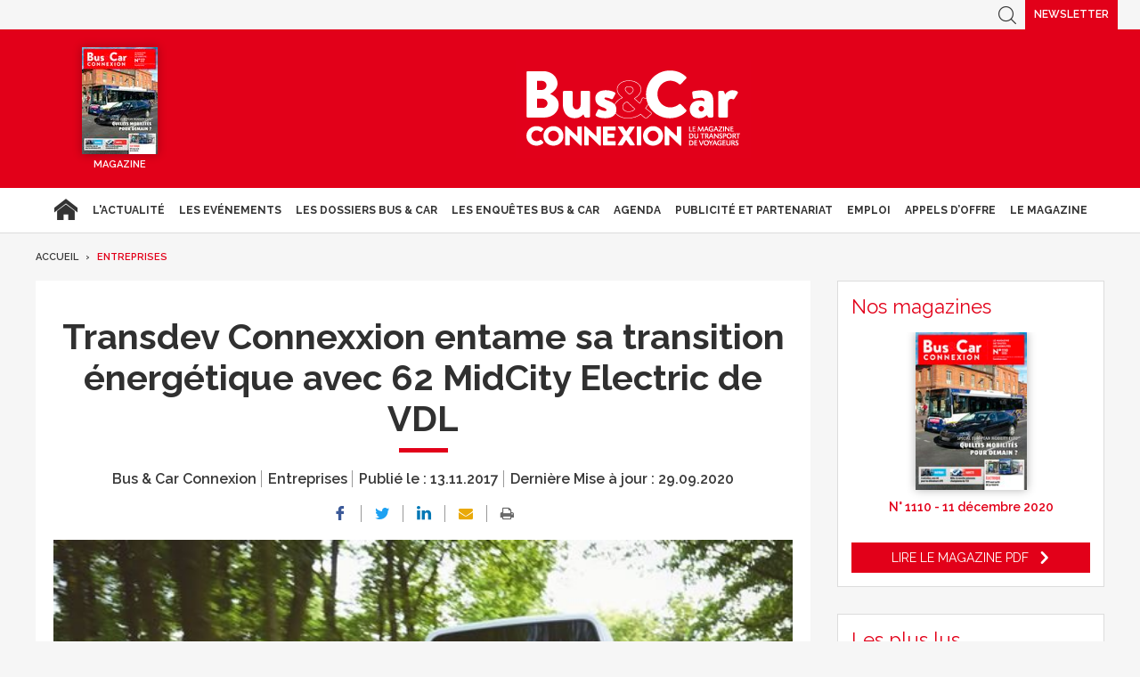

--- FILE ---
content_type: text/html; charset=UTF-8
request_url: https://www.busetcar.com/entreprises/transdev-connexxion-entame-sa-transition-energetique-avec-62-midcity-electric-de-vdl-623642.php
body_size: 14991
content:
<!DOCTYPE html>
<html lang="fr" class="has-navbar-fixed-top">
<head>
<script>
window.dataLayer = window.dataLayer || [];
dataLayer.push({
 'login_status':'logged_in',
'content_group':'Article',			
'content_group2':'Entreprises','content_type': 'free',
'publication_date':'13/11/2017','author': 'La rédaction','display_ads':"false" ,
'media':'Bus & Car Connexion'  });
</script>
    <!-- Google Tag Manager -->
  <script>
    (function(w,d,s,l,i){w[l]=w[l]||[];w[l].push({'gtm.start':
    new Date().getTime(),event:'gtm.js'});var f=d.getElementsByTagName(s)[0],
    j=d.createElement(s),dl=l!='dataLayer'?'&l='+l:'';j.async=true;j.src=
    'https://www.googletagmanager.com/gtm.js?id='+i+dl;f.parentNode.insertBefore(j,f);
    })(window,document,'script','dataLayer','GTM-FC5ZV43');
  </script>
<!-- End Google Tag Manager -->
    <!-- COL -->

<!-- BL BC - Htmlheader de type imm -->
<!-- BL in -->

<!-- Global site tag (gtag.js) - Google Analytics -->
<script async src="https://www.googletagmanager.com/gtag/js?id=G-VT5DMN4CRT"></script>
<script>
  window.dataLayer = window.dataLayer || [];
  function gtag(){dataLayer.push(arguments);}
  gtag('js', new Date());

  gtag('config', 'G-VT5DMN4CRT');
</script>

<meta charset="utf-8"/>
<title>Transdev Connexxion entame sa transition énergétique avec 62 MidCity Electric de VDL - Bus &amp; Car</title>

<meta name="description" content="" />
<meta name="viewport" content="width=device-width, initial-scale=1, maximum-scale=1.0, shrink-to-fit=no, user-scalable=0" />


<link type="image/x-icon" rel="icon" href="/favicon.ico" />

    <meta name="twitter:description"
          content=""/>
    <meta name="twitter:title" content="Transdev Connexxion entame sa transition énergétique avec 62 MidCity Electric de VDL"/>
    <meta name="twitter:card" content="summary_large_image"/>

    <meta property="og:title" content="Transdev Connexxion entame sa transition énergétique avec 62 MidCity Electric de VDL"/>
    <meta property="og:description"
          content=""/>
            <meta property="og:image" content="https://ibp.info6tm.fr/api/v1/files/5f7375c73e45460ecf168f87/methodes/cover_mag/image.jpg"/>
        <meta property="og:image:type" content="image/jpeg"/>
        <meta property="og:locale" content="fr_FR">
    <meta property="og:url" content="http://www.busetcar.com/entreprises/transdev-connexxion-entame-sa-transition-energetique-avec-62-midcity-electric-de-vdl-623642.php/?latest">
	<link rel="canonical" href="/entreprises/transdev-connexxion-entame-sa-transition-energetique-avec-62-midcity-electric-de-vdl-623642.php" />


<link type="text/css" rel="stylesheet" href="/css/bc.min.css" />

<link type="text/css" rel="stylesheet" href="/css/print2020.min.css" media="print" />

<script type="text/javascript" src="/js/jquery-3.0.0.min.js"></script>
<script type="text/javascript" src="/js/scripts2020.min.js"></script>
<script type="text/javascript" src="/js/site.min.js"></script>
<script type="text/javascript" src="/js/sso2020.min.js"></script>

<!-- <script type="text/javascript" src="/js/jQuery.print.min.js"></script> -->

<link type="text/css" rel="stylesheet" href="/css/slippry.min.css" media="screen" />
<script type="text/javascript" src="/js/slippry.min.js"></script>

<script type="text/javascript">
    var LPF_SITE = 'bc0f';
    var LPF_PATH_CODE = 'undefined';
</script>

<script type="text/javascript">
    sas_tmstp = Math.round(Math.random() * 10000000000);
    sas_masterflag = 1;

    function SmartAdServer(sas_pageid, sas_formatid, sas_target) {
        if (sas_masterflag == 1) {
            sas_masterflag = 0;
            sas_master = 'M';
        } else {
            sas_master = 'S';
        }
        document.write('<scr' + 'ipt src="https://www.smartadserver.com/call/pubj/' + sas_pageid + '/' + sas_formatid + '/' + sas_master + '/' + sas_tmstp + '/' + escape(sas_target) + '?"></scr' + 'ipt>');
    }
</script>

	
<script src="//ced.sascdn.com/tag/106/smart.js" type="text/javascript"></script>
<script type="text/javascript">
  var syncjs = 1
  // Ads manager to use async tagging
  sas.setup({
    domain: "https://adapi.smartadserver.com",
    networkid: 106,
    async: syncjs
  });
</script>


    <script src="//assets.adobedtm.com/00b04938854733eea4b22b8bb187513ab8504c1b/satelliteLib-00a50b5bfbeef38b6ec319d116c0548adcc28051.js"></script>

<!-- Les metas OG pour Facebook -->
    <meta property="og:title" content="Transdev Connexxion entame sa transition énergétique avec 62 MidCity Electric de VDL"/>
    <meta property="og:description" content=""/>
    <meta property="og:type" content="article"/>
                         <meta property="og:image" content="https://ibp.info6tm.fr/api/v1/files/5f7375c73e45460ecf168f87/methodes/article_small_portrait/image.jpg"/>
                <link rel="canonical" href="https://www.busetcar.com/entreprises/transdev-connexxion-entame-sa-transition-energetique-avec-62-midcity-electric-de-vdl-623642.php" />

<meta name="robots" content="max-snippet:-1">
<meta name="robots" content="max-video-preview:-1">
<meta name="robots" content="max-image-preview:standard">

<!-- /BL -->

</head>
<body class="  bc ">



    <script>
        var LUP_datalayer = {
            profile: {},
            nav: {}
        };
    </script>

            <!-- CE FICHIER GÈRE UNIQUEMENT LA PARTIE NAV ET ARTICLE -->

<!-- Pour une meilleure lisibilité du code je mets la récupération d'Ariane ici. -->
        
                            
<script>
    var ariane = JSON.parse('\u007B\u0022bc\u003Abc0f\u003Aentreprises\u0022\u003A\u0022Entreprises\u0022\u007D');
</script>


<!-- On gère ici la "recherche" -->

<script>

    /**
     * Les associations code site => libellé.
     */
    var LPF_PATH_CODE_LIBELLE = {
        BCTG: 'Bus&Car',
        THEB: 'TourHebdo',
        ICO: 'Icotour',
        RCP: 'Guide des Réceptifs',
        ASH: 'Actualités Sociales Hebdomadaires',
        ATL: 'Actu Transport Logistique'
    };

    var LPF_SITE_PREFIX = '';
    if (LPF_PATH_CODE_LIBELLE.hasOwnProperty(LPF_PATH_CODE)) {
        if (LPF_PATH_CODE === 'BCTG' || LPF_PATH_CODE === 'THEB' || LPF_PATH_CODE === 'ICO' || LPF_PATH_CODE == 'RCP') {
            LPF_SITE_PREFIX = 'th';
        } else if (LPF_PATH_CODE === 'ASH') {
            LPF_SITE_PREFIX = 'ash';
        } else if (LPF_PATH_CODE === 'ATL') {
            LPF_SITE_PREFIX = 'atl';
        }
    }

    /**
     *
     * TODO :
     * A adapter pour les autres sites :
     * pageName (return th & tmp.slice(0, ==>3<==) (car tr:theb0f:tourh)
     * buildAriane (path en dur)
     * namespace => ajouter les différents sites (cas particulier pour TH normalement si faut faire B&C, icotour & GDR)
     */

    /**
     * Tous ce qui est dans "nav"
     *
     * Retourne le nom de la page sous le format
     * site:[reste du path => sans la famille & sans le code site de Pulse]
     * @param path
     * @returns string
     */
    function pageName(path) {
        var slice = 2;
        if (LPF_SITE_PREFIX === 'th') {
            slice = 3;
        }
        var tmp = path.split(':');
        tmp.splice(0, slice);
        return LPF_SITE_PREFIX + ':' + tmp.join(':');
    }

    /**
     * Renvoie le type de la page (homepage, section ou article)
     * @param type
     * @param path
     * @returns string
     */
    function pageType(type, path) {
        if (type === 'H') {
            if (path.indexOf('homepage') === -1) {
                return 'section';
            }
            return 'homepage';
        } else if (type === 'E') {
            return 'article';
        } else if (type === 'C') {
            return 'section';
        }
    }

    /**
     * A partir du fil d'ariane crée les différentes propriétes pour le "nav".
     * @param ariane
     * @returns object
     */
    function buildAriane(ariane) {
        var level = [];
        for (var path in ariane) {
            level.push(pageName(path));
        }
        var res = {};
        for (var i = 0; i < level.length; i++) {
            res['level' + (i + 2)] = level[i];
        }
        return res;
    }

    /**
     * Renvoie le site correspondant.
     * Utilise la variable global LPF_PATH_CODE
     * @returns string
     */
    function nameSpace() {
        if (LPF_PATH_CODE_LIBELLE.hasOwnProperty(LPF_PATH_CODE)) {
            return LPF_PATH_CODE_LIBELLE[LPF_PATH_CODE];
        }
        return '';
    }

    /**
     * Retourne le prePageName c'est à dire le pageName sans le string avec les premiers ":".
     * @param path
     */
    function prePageName(path, pageType) {
        var tmp = pageName(path).split(':');
        if (LPF_SITE_PREFIX === 'th') tmp.splice(0, 1);
        if (path.indexOf('homepage') === -1) tmp.splice(1, 0, pageType);
        return tmp.join(':');
    }

    /**
     * Renvoie la string correspondant selon qu'on soit sur mobile ou tablette.
     */
    function responsive() {
        if (navigator.userAgent.match(/(android|iphone|blackberry|symbian|symbianos|symbos|netfront|model-orange|javaplatform|iemobile|windows phone|samsung|htc|opera mobile|opera mobi|opera mini|presto|huawei|blazer|bolt|doris|fennec|gobrowser|iris|maemo browser|mib|cldc|minimo|semc-browser|skyfire|teashark|teleca|uzard|uzardweb|meego|nokia|bb10|playbook)/gi)) {
            return 'responsive:mobile';
        } else {
            return 'responsive:desktop';
        }
    }

    /**
     * Renvoie les dimensions de l'écran.
     * @returns object
     */
    function getWindowSize() {
        return {
            width: window.screen.width,
            height: window.screen.height
        }
    }

    /**
     * Tous ce qui est dans article.
     * Renvoie la date de publication de l'article au format D/M/Y
     */
    function articleDatePublication(date) {
        var tmp = date.split(' ');
        tmp = tmp[0].split('-');
        return tmp[2] + '/' + tmp[1] + '/' + tmp[0];
    }

    /**
     * Renvoie le nom du serveur sans le "wwww-".
     */
    function getServer() {
        var server = window.location.hostname;
        if (server.indexOf('www-') !== -1) {
            server = server.replace('www-', '');
        }
        return server;
    }

    /**
     * Génère la dernière partie pour les pageName & les prePageName & hier1
     */
    function getArticleForPageName(article) {
        if (article) {
            var url_split = article.url.split('/');
            return ':' + url_split[url_split.length - 1].substr(0, url_split[url_split.length - 1].lastIndexOf('-'));
        } else {
            return '';
        }
    }

    var engine = JSON.parse('\u007B\u0022url\u0022\u003A\u0022\\\/entreprises\\\/transdev\u002Dconnexxion\u002Dentame\u002Dsa\u002Dtransition\u002Denergetique\u002Davec\u002D62\u002Dmidcity\u002Delectric\u002Dde\u002Dvdl\u002D623642.php\u0022,\u0022type\u0022\u003A\u0022E\u0022,\u0022pinfo\u0022\u003A\u005B\u005D,\u0022pinfo2\u0022\u003Anull,\u0022http_code\u0022\u003A200,\u0022user_acces\u0022\u003Atrue,\u0022user_auth\u0022\u003Afalse,\u0022user_permissions\u0022\u003Afalse,\u0022body_page\u0022\u003A\u0022body_article_2col\u0022,\u0022colonnes\u0022\u003A\u005B\u0022Artventre\u0022,\u0022Rubdroite\u0022\u005D\u007D');
    var hierarchie = JSON.parse('\u007B\u0022id_hierarchie\u0022\u003A117376,\u0022titre\u0022\u003A\u0022Entreprises\u0022,\u0022uri\u0022\u003A\u0022\\\/entreprises\\\/\u0022,\u0022type\u0022\u003A\u0022PAG\u003A\u0022,\u0022niveau\u0022\u003A1,\u0022ordre\u0022\u003A0,\u0022visibilite\u0022\u003A1,\u0022meta\u0022\u003A\u007B\u0022code_magazine\u0022\u003A\u0022\u0022,\u0022code_pub\u0022\u003A\u002232113\\\/221019\u0022,\u0022description_article\u0022\u003A\u0022\u0023\u007Belement.chapeau\u007D\u0022,\u0022description_rubrique\u0022\u003A\u0022Bus\u0020\u0026\u0020Car\u0020Transport\u0020de\u0020Voyageurs,\u0020le\u0020portail\u0020des\u0020professionnels\u0020du\u0020Transport\u0020de\u0020Voyageurs\u0020\u003A\u0020actualit\\u00e9s\u0020du\u0020transport\u0020de\u0020voyageurs,\u0020offres\u0020d\u0027emploi,\u0020guide\u0020Icotour,\u0020toutes\u0020les\u0020informations\u0020pour\u0020les\u0020professionnels\u0020du\u0020transport\u0022,\u0022titre_article\u0022\u003A\u0022\u0023\u007Belement.titre\u007D\u0020\u002D\u0020Bus\u0020\u0026\u0020Car\u0022,\u0022titre_rubrique\u0022\u003A\u0022Bus\u0020\u0026\u0020Car\u0020\u002D\u0020Transport\u0020de\u0020Voyageurs\u0022,\u0022insertion\u0022\u003A\u0022\u0022,\u0022email\u0022\u003Anull,\u0022id_3R\u0022\u003Anull,\u0022reaction\u0022\u003Anull,\u0022cover\u0022\u003Anull,\u0022date_issue\u0022\u003Anull,\u0022ranking_mode_enabled\u0022\u003Anull,\u0022ranking_mode_polling_interval\u0022\u003A30000,\u0022lien_calameo\u0022\u003Anull\u007D,\u0022redirections\u0022\u003A\u005B\u005D,\u0022created_at\u0022\u003A\u007B\u0022date\u0022\u003A\u00222020\u002D09\u002D29\u002009\u003A13\u003A33.000000\u0022,\u0022timezone_type\u0022\u003A1,\u0022timezone\u0022\u003A\u0022\u002B00\u003A00\u0022\u007D,\u0022updated_at\u0022\u003A\u007B\u0022date\u0022\u003A\u00222025\u002D07\u002D08\u002012\u003A45\u003A02.000000\u0022,\u0022timezone_type\u0022\u003A1,\u0022timezone\u0022\u003A\u0022\u002B00\u003A00\u0022\u007D,\u0022date_front_last_sync\u0022\u003A\u007B\u0022date\u0022\u003A\u00222025\u002D07\u002D08\u002014\u003A27\u003A17.000000\u0022,\u0022timezone_type\u0022\u003A1,\u0022timezone\u0022\u003A\u0022\u002B00\u003A00\u0022\u007D,\u0022publiable\u0022\u003Atrue,\u0022associable\u0022\u003Atrue,\u0022rss\u0022\u003A1,\u0022body_rub\u0022\u003A\u0022body_rubrique_2col\u0022,\u0022colonnes_rub\u0022\u003A\u0022Rubventre,Rubdroite\u0022,\u0022body_art\u0022\u003A\u0022body_article_2col\u0022,\u0022colonnes_art\u0022\u003A\u0022Artventre,Rubdroite\u0022,\u0022request_type\u0022\u003A\u0022tricustom\u003Fpath\u003D\u0023\u007Bpath\u007D\u0026champ\u003Ddate_creation\u0026ordre\u003D\u002D1\u007Cpager\u003Fpgsize\u003D27\u0026pg\u003D\u0023\u007Bpg\u007D\u0022,\u0022date_front_first_sync\u0022\u003A\u007B\u0022date\u0022\u003A\u00222020\u002D09\u002D29\u002009\u003A13\u003A33.000000\u0022,\u0022timezone_type\u0022\u003A1,\u0022timezone\u0022\u003A\u0022\u002B00\u003A00\u0022\u007D,\u0022famille\u0022\u003A\u0022bc\u0022,\u0022site\u0022\u003A\u0022bc0f\u0022,\u0022path\u0022\u003A\u0022bc\u003Abc0f\u003Aentreprises\u0022,\u0022canonical_url\u0022\u003A\u0022https\u003A\\\/\\\/www.busetcar.com\\\/entreprises\\\/\u0022\u007D');
    var article = null;

    if (engine.type === 'E') {
        article = JSON.parse('\u007B\u0022_id\u0022\u003A623642,\u0022id_element\u0022\u003A623642,\u0022titre\u0022\u003A\u0022Transdev\u0020Connexxion\u0020entame\u0020sa\u0020transition\u0020\\u00e9nerg\\u00e9tique\u0020avec\u002062\u0020MidCity\u0020Electric\u0020de\u0020VDL\u0022,\u0022titre_alt\u0022\u003Anull,\u0022titre_url\u0022\u003A\u0022transdev\u002Dconnexxion\u002Dentame\u002Dsa\u002Dtransition\u002Denergetique\u002Davec\u002D62\u002Dmidcity\u002Delectric\u002Dde\u002Dvdl\u0022,\u0022texte\u0022\u003A\u0022\u003Cstrong\u003EPremi\\u00e8re\u0020commande\u0020de\u0020transition\u0020\\u00e9nerg\\u00e9tique\u003C\\\/strong\u003E.\u0020La\u0020filiale\u0020hollandaise\u0020de\u0020Transdev\u0020pour\u0020le\u0020transport\u0020de\u0020personnes\\u00a0\u003A\u0020Connexxion,\u0020commence\u0020sa\u0020mutation\u0020vers\u0020le\u0020transport\u0020\\u00e9lectrique.\u0020Pour\u0020la\u0020fin\u0020juillet\u00202018,\u0020elle\u0020a\u0020pass\\u00e9\u0020commande\u0020de\u002062\u0020MidCity\u0020Electric\u0020du\u0020constructeur\u0020VDL\u0020Bus\u0020\u0026\u0020Coach,\u0020en\u0020m\\u00eame\u0020temps\u0020que\u0020de\u002040\u0020Citea\u0020LLE\u002D120\u0020Euro\u00206\u0020pour\u0020renouveler\u0020les\u0020v\\u00e9hicules\u0020de\u0020sa\u0020concession\u0020Noord\u002DHolland\u0020Noord.\u0020Tandis\u0020que\u0020les\u0020Citea\u0020LLE\u002D120,\u0020longs\u0020de\u002012\u0020m\\u00e8tres,\u0020se\u0020caract\\u00e9risent\u0020par\u0020leur\u0020faible\u0020poids,\u0020ce\u0020qui\u0020r\\u00e9duit\u0020leur\u0020consommation\u0020de\u0020gazole,\u0020les\u0020nouveaux\u0020MidCity\u0020Electric\u0020repr\\u00e9sentent,\u0020avec\u0020leurs\u00208\u0020m\\u00e8tres\u0020de\u0020longueur,\u0020leur\u0020plancher\u0020surbaiss\\u00e9,\u0020leur\u0020batterie\u0020de\u002087\u0020kWh\u0020et\u0020leur\u0020autonomie\u0020de\u0020220\u0020km,\u0020une\u0020alternative\u0020pratique\u0020et\u0020\\u00e9cologique\u0020pour\u0020le\u0020transport\u0020urbain\u0020aux\u0020heures\u0020creuses\u0020ou\u0020dans\u0020des\u0020zones\u0020peu\u0020denses\u0020et\u0020proches\u0020des\u0020centre\u002Dville.\\r\\n\\r\\n\u003Cstrong\u003EEntretien\u0020et\u0020maintenance\u0020\\u00e9lectrique\u0020en\u0020sus\u003C\\\/strong\u003E.\u0020Les\u0020MidCity\u0020signalent\u0020aussi\u0020l\\u2019int\\u00e9r\\u00eat\u0020de\u0020Connexxion\u0020pour\u0020le\u0020transport\u0020durable\\u00a0\u003A\u0020\\u00ab\\u00a0\u003Cem\u003ENotre\u0020objectif\u0020est\u0020d\\u2019avoir\u002050\u0025\u0020de\u0020notre\u0020flotte\u0020autobus\u0020\\u00e0\u0020z\\u00e9ro\u0020\\u00e9mission\u0020de\u0020CO2\u0020dans\u0020la\u0020zone\u0020de\u0020concession\u0020nord\u0020des\u0020Pays\u002DBas\u0020d\\u2019ici\u00202025\\u00a0\u003C\\\/em\u003E\\u00bb,\u0020rapporte\u0020Eric\u0020van\u0020Eijndhoven,\u0020directeur\u0020Transports\u0020Publics\u0020de\u0020Connexxion.\u0020Pour\u0020VDL\u0020Bus\u0020and\u0020Coach\u0020Nederland,\u0020la\u0020vente\u0020de\u0020ces\u0020MidCity\u0020Electric,\u0020r\\u00e9cemment\u0020entr\\u00e9s\u0020dans\u0020sa\u0020gamme\u0020de\u0020v\\u00e9hicules\u0020\\u00e9lectriques,\u0020repr\\u00e9sente\u0020aussi\u0020une\u0020opportunit\\u00e9\u0020d\\u2019int\\u00e9grer\u0020dans\u0020son\u0020offre\u0020un\u0020service\u0020suppl\\u00e9mentaire\\u00a0\u003A\u0020l\\u2019entretien\u0020et\u0020la\u0020maintenance\u0020des\u0020v\\u00e9hicules,\u0020mais\u0020aussi\u0020de\u0020l\\u2019infrastructure\u0020\\u00e9lectrique.\u0020Les\u0020v\\u00e9hicules\u0020seront\u0020livr\\u00e9s\u0020avant\u0020la\u0020fin\u0020juillet\u00202018.\\r\\n\\r\\n\u003Cstrong\u003EMG\u003C\\\/strong\u003E\u0022,\u0022surtitre\u0022\u003A\u0022\u0022,\u0022signature\u0022\u003A\u0022La\u0020r\\u00e9daction\u0022,\u0022chapeau\u0022\u003A\u0022\u0022,\u0022source\u0022\u003A\u0022bc\u0022,\u0022type\u0022\u003A\u0022ART\u003A\u0022,\u0022profil\u0022\u003Anull,\u0022url\u0022\u003A\u0022\\\/entreprises\\\/transdev\u002Dconnexxion\u002Dentame\u002Dsa\u002Dtransition\u002Denergetique\u002Davec\u002D62\u002Dmidcity\u002Delectric\u002Dde\u002Dvdl\u002D623642.php\u0022,\u0022debut_publication\u0022\u003Anull,\u0022fin_publication\u0022\u003Anull,\u0022date_creation\u0022\u003A\u007B\u0022date\u0022\u003A\u00222017\u002D11\u002D13\u002014\u003A56\u003A32.000000\u0022,\u0022timezone_type\u0022\u003A1,\u0022timezone\u0022\u003A\u0022\u002B00\u003A00\u0022\u007D,\u0022date_modification\u0022\u003A\u007B\u0022date\u0022\u003A\u00222020\u002D09\u002D29\u002017\u003A58\u003A30.000000\u0022,\u0022timezone_type\u0022\u003A1,\u0022timezone\u0022\u003A\u0022\u002B00\u003A00\u0022\u007D,\u0022id_import\u0022\u003A\u0022bc0f\u003Aarticles\u003A70173\u0022,\u0022payant\u0022\u003A0,\u0022reagir\u0022\u003A1,\u0022reagir_nb\u0022\u003A0,\u0022cpt_vues\u0022\u003A166,\u0022hierarchies\u0022\u003A\u005B\u007B\u0022id_hierarchie\u0022\u003A117376,\u0022titre\u0022\u003A\u0022Entreprises\u0022,\u0022uri\u0022\u003A\u0022\\\/entreprises\\\/\u0022,\u0022type\u0022\u003A\u0022PAG\u003A\u0022,\u0022niveau\u0022\u003A1,\u0022ordre\u0022\u003A0,\u0022visibilite\u0022\u003A1,\u0022meta\u0022\u003A\u007B\u0022code_magazine\u0022\u003A\u0022\u0022,\u0022code_pub\u0022\u003A\u002232113\\\/221019\u0022,\u0022description_article\u0022\u003A\u0022\u0023\u007Belement.chapeau\u007D\u0022,\u0022description_rubrique\u0022\u003A\u0022Bus\u0020\u0026\u0020Car\u0020Transport\u0020de\u0020Voyageurs,\u0020le\u0020portail\u0020des\u0020professionnels\u0020du\u0020Transport\u0020de\u0020Voyageurs\u0020\u003A\u0020actualit\\u00e9s\u0020du\u0020transport\u0020de\u0020voyageurs,\u0020offres\u0020d\u0027emploi,\u0020guide\u0020Icotour,\u0020toutes\u0020les\u0020informations\u0020pour\u0020les\u0020professionnels\u0020du\u0020transport\u0022,\u0022titre_article\u0022\u003A\u0022\u0023\u007Belement.titre\u007D\u0020\u002D\u0020Bus\u0020\u0026\u0020Car\u0022,\u0022titre_rubrique\u0022\u003A\u0022Bus\u0020\u0026\u0020Car\u0020\u002D\u0020Transport\u0020de\u0020Voyageurs\u0022,\u0022insertion\u0022\u003A\u0022\u0022,\u0022email\u0022\u003Anull,\u0022id_3R\u0022\u003Anull,\u0022reaction\u0022\u003Anull,\u0022cover\u0022\u003Anull,\u0022date_issue\u0022\u003Anull,\u0022ranking_mode_enabled\u0022\u003Anull,\u0022ranking_mode_polling_interval\u0022\u003A30000,\u0022lien_calameo\u0022\u003Anull\u007D,\u0022redirections\u0022\u003A\u005B\u005D,\u0022created_at\u0022\u003A\u007B\u0022date\u0022\u003A\u00222020\u002D09\u002D29\u002009\u003A13\u003A33.000000\u0022,\u0022timezone_type\u0022\u003A1,\u0022timezone\u0022\u003A\u0022\u002B00\u003A00\u0022\u007D,\u0022updated_at\u0022\u003A\u007B\u0022date\u0022\u003A\u00222025\u002D07\u002D08\u002012\u003A45\u003A02.000000\u0022,\u0022timezone_type\u0022\u003A1,\u0022timezone\u0022\u003A\u0022\u002B00\u003A00\u0022\u007D,\u0022date_front_last_sync\u0022\u003A\u007B\u0022date\u0022\u003A\u00222025\u002D07\u002D08\u002014\u003A27\u003A17.000000\u0022,\u0022timezone_type\u0022\u003A1,\u0022timezone\u0022\u003A\u0022\u002B00\u003A00\u0022\u007D,\u0022publiable\u0022\u003Atrue,\u0022associable\u0022\u003Atrue,\u0022rss\u0022\u003A1,\u0022body_rub\u0022\u003A\u0022body_rubrique_2col\u0022,\u0022colonnes_rub\u0022\u003A\u0022Rubventre,Rubdroite\u0022,\u0022body_art\u0022\u003A\u0022body_article_2col\u0022,\u0022colonnes_art\u0022\u003A\u0022Artventre,Rubdroite\u0022,\u0022request_type\u0022\u003A\u0022tricustom\u003Fpath\u003D\u0023\u007Bpath\u007D\u0026champ\u003Ddate_creation\u0026ordre\u003D\u002D1\u007Cpager\u003Fpgsize\u003D27\u0026pg\u003D\u0023\u007Bpg\u007D\u0022,\u0022date_front_first_sync\u0022\u003A\u007B\u0022date\u0022\u003A\u00222020\u002D09\u002D29\u002009\u003A13\u003A33.000000\u0022,\u0022timezone_type\u0022\u003A1,\u0022timezone\u0022\u003A\u0022\u002B00\u003A00\u0022\u007D,\u0022famille\u0022\u003A\u0022bc\u0022,\u0022site\u0022\u003A\u0022bc0f\u0022,\u0022path\u0022\u003A\u0022bc\u003Abc0f\u003Aentreprises\u0022\u007D\u005D,\u0022site\u0022\u003A\u0022bc0f\u0022,\u0022complements\u0022\u003A\u005B\u007B\u0022id_complement\u0022\u003A232951,\u0022titre\u0022\u003A\u0022Image\u0022,\u0022texte\u0022\u003Anull,\u0022signature\u0022\u003Anull,\u0022ordre\u0022\u003A1,\u0022type\u0022\u003A\u0022MED\u003AIMG\u003A\u0022,\u0022alt\u0022\u003Anull,\u0022actif\u0022\u003A1,\u0022path\u0022\u003Anull,\u0022id_l2_img\u0022\u003A\u00225f7375c73e45460ecf168f87\u0022,\u0022id_sans_version_fils\u0022\u003Anull,\u0022source\u0022\u003Anull,\u0022meta\u0022\u003A\u007B\u0022user_id\u0022\u003A\u002258341b0b8203963d30e593f2\u0022,\u0022application_id\u0022\u003A\u00225702832dc7585d717e3ec80a\u0022,\u0022organization_id\u0022\u003A\u00225a0025228fe56f7b1a5a8822\u0022,\u0022extension\u0022\u003A\u0022jpeg\u0022,\u0022extension_originale\u0022\u003A\u0022jpg\u0022,\u0022fichier_original\u0022\u003A\u0022vdl\u002Dmidcity\u002Delectric.jpg\u0022,\u0022path\u0022\u003A\u0022\\\/5a0025228fe56f7b1a5a8822\\\/69\\\/75a\\\/693e2b83\u002D27f9\u002D4179\u002D8058\u002D44081835775a.jpeg\u0022,\u0022ibp_path\u0022\u003A\u0022http\u003A\\\/\\\/ibp\u002Dprod.info6tm.fr\\\/api\\\/v1\\\/files\\\/5f7375c73e45460ecf168f87\u003Falt\u003Dfile\u0022,\u0022size\u0022\u003A66847,\u0022md5sum\u0022\u003A\u0022948061e6ae5553b43be8180bd6742358\u0022,\u0022mime_type\u0022\u003A\u0022image\\\/jpeg\u0022,\u0022version\u0022\u003A1,\u0022extra\u0022\u003A\u005B\u005D,\u0022methodes\u0022\u003A\u005B\u005D,\u0022meta\u0022\u003A\u005B\u005D,\u0022exif\u0022\u003A\u007B\u0022FILE\u0022\u003A\u007B\u0022FileName\u0022\u003A\u0022phph11vM6\u0022,\u0022FileDateTime\u0022\u003A\u00221601402311\u0022,\u0022FileSize\u0022\u003A\u002266847\u0022,\u0022FileType\u0022\u003A\u00222\u0022,\u0022MimeType\u0022\u003A\u0022image\\\/jpeg\u0022,\u0022SectionsFound\u0022\u003A\u0022ANY_TAG,\u0020IFD0,\u0020EXIF,\u0020WINXP\u0022\u007D,\u0022COMPUTED\u0022\u003A\u007B\u0022html\u0022\u003A\u0022width\u003D\\\u0022599\\\u0022\u0020height\u003D\\\u0022400\\\u0022\u0022,\u0022Height\u0022\u003A\u0022400\u0022,\u0022Width\u0022\u003A\u0022599\u0022,\u0022IsColor\u0022\u003A\u00221\u0022,\u0022ByteOrderMotorola\u0022\u003A\u00221\u0022,\u0022Copyright\u0022\u003A\u0022rgb\u0020producties\u0022\u007D\u007D,\u0022updated_at\u0022\u003A\u00222020\u002D09\u002D29T17\u003A58\u003A31\u002B00\u003A00\u0022,\u0022created_at\u0022\u003A\u00222020\u002D09\u002D29T17\u003A58\u003A31\u002B00\u003A00\u0022,\u0022_id\u0022\u003A\u00225f7375c73e45460ecf168f87\u0022\u007D,\u0022metadata\u0022\u003A\u007B\u0022labels\u0022\u003A\u005B\u007B\u0022id\u0022\u003A\u0022pleine_largeur\u0022,\u0022label\u0022\u003A\u0022Image\u0020principale\u0022\u007D\u005D\u007D\u007D\u005D,\u0022metadata\u0022\u003A\u007B\u0022canonical_url\u0022\u003A\u0022\\\/entreprises\\\/transdev\u002Dconnexxion\u002Dentame\u002Dsa\u002Dtransition\u002Denergetique\u002Davec\u002D62\u002Dmidcity\u002Delectric\u002Dde\u002Dvdl\u002D623642.php\u0022,\u0022canonical_site\u0022\u003A\u0022bc0f\u0022,\u0022urls\u0022\u003A\u007B\u0022bc0f\u0022\u003A\u0022\\\/entreprises\\\/transdev\u002Dconnexxion\u002Dentame\u002Dsa\u002Dtransition\u002Denergetique\u002Davec\u002D62\u002Dmidcity\u002Delectric\u002Dde\u002Dvdl\u002D623642.php\u0022\u007D\u007D,\u0022editings\u0022\u003A\u005B\u005D,\u0022rubriques_principales\u0022\u003A\u007B\u0022bc0f\u0022\u003A\u0022bc\u003Abc0f\u003Aentreprises\u0022\u007D,\u0022date_front_first_sync\u0022\u003A\u007B\u0022date\u0022\u003A\u00222017\u002D11\u002D13\u002014\u003A56\u003A32.000000\u0022,\u0022timezone_type\u0022\u003A1,\u0022timezone\u0022\u003A\u0022\u002B00\u003A00\u0022\u007D,\u0022date_front_last_sync\u0022\u003A\u007B\u0022date\u0022\u003A\u00222017\u002D11\u002D13\u002014\u003A56\u003A32.000000\u0022,\u0022timezone_type\u0022\u003A1,\u0022timezone\u0022\u003A\u0022\u002B00\u003A00\u0022\u007D,\u0022modules\u0022\u003A\u007B\u0022keywords\u0022\u003A\u005B\u007B\u0022slug\u0022\u003A\u0022autobus\u0022,\u0022dictionary\u0022\u003A\u0022bc0f\u0022,\u0022family\u0022\u003A\u0022etiquettes\u0022,\u0022label\u0022\u003A\u0022Autobus\u0022,\u0022variants\u0022\u003Anull,\u0022image\u0022\u003Anull\u007D,\u007B\u0022slug\u0022\u003A\u0022transport\u002Durbain\u0022,\u0022dictionary\u0022\u003A\u0022bc0f\u0022,\u0022family\u0022\u003A\u0022etiquettes\u0022,\u0022label\u0022\u003A\u0022Urbain\u0022,\u0022variants\u0022\u003Anull,\u0022image\u0022\u003Anull\u007D,\u007B\u0022slug\u0022\u003A\u0022autobus\u002D2\u0022,\u0022dictionary\u0022\u003A\u0022bc0f\u0022,\u0022family\u0022\u003A\u0022etiquettes\u0022,\u0022label\u0022\u003A\u0022Autobus\u0022,\u0022variants\u0022\u003Anull,\u0022image\u0022\u003Anull\u007D\u005D\u007D,\u0022id_sans_version\u0022\u003A\u0022623642\u0022,\u0022id_actunet\u0022\u003A0,\u0022meta\u0022\u003Anull,\u0022etat\u0022\u003A99,\u0022version\u0022\u003A99,\u0022alt\u0022\u003Anull,\u0022url_bloque\u0022\u003A0,\u0022url_source\u0022\u003Anull,\u0022mots_cles\u0022\u003Anull,\u0022thesaurus\u0022\u003Anull,\u0022fulltexte\u0022\u003Anull,\u0022fulltexte2\u0022\u003Anull,\u0022created_at\u0022\u003A\u00222020\u002D09\u002D29\u002019\u003A58\u003A30\u0022,\u0022updated_at\u0022\u003A\u00222026\u002D01\u002D04\u002000\u003A02\u003A28\u0022,\u0022utilisateur_creation\u0022\u003A8,\u0022utilisateur_modification\u0022\u003A8,\u0022date_lock\u0022\u003A\u00222017\u002D11\u002D13\u002015\u003A56\u003A32\u0022,\u0022utilisateur_lock\u0022\u003A8,\u0022date_premiere_publication\u0022\u003A\u00222017\u002D11\u002D13\u002015\u003A56\u003A32\u0022,\u0022date_derniere_publication\u0022\u003A\u00222017\u002D11\u002D13\u002015\u003A56\u003A32\u0022,\u0022flux_tetiere\u0022\u003Anull,\u0022no_page\u0022\u003A0,\u0022pdf\u0022\u003Anull,\u0022cpt_ami\u0022\u003A0,\u0022origine\u0022\u003Anull,\u0022flux_id\u0022\u003Anull,\u0022flux_no_arbre\u0022\u003Anull,\u0022flux_rubrique\u0022\u003Anull,\u0022flux_taille\u0022\u003Anull,\u0022pastille\u0022\u003A0,\u0022pastille_abonn\u0022\u003A\u0022\u0022,\u0022flux_localite\u0022\u003Anull,\u0022flux_theme\u0022\u003Anull,\u0022flux_evenement\u0022\u003Anull,\u0022flux_ville\u0022\u003Anull,\u0022flux_personne\u0022\u003Anull,\u0022flux_lieu\u0022\u003Anull,\u0022blog_corres_post_id\u0022\u003A0,\u0022blog_corres_post_url\u0022\u003A\u0022\u0022,\u0022blog_corres_url\u0022\u003A\u0022\u0022,\u0022mediabong\u0022\u003A0,\u0022lie_a\u0022\u003A0,\u0022utilisateur_assign\u0022\u003Anull,\u0022avancement\u0022\u003A0,\u0022blocks\u0022\u003Anull,\u0022live\u0022\u003Anull,\u0022images\u0022\u003A\u005B\u007B\u0022id_complement\u0022\u003A232951,\u0022titre\u0022\u003A\u0022Image\u0022,\u0022texte\u0022\u003Anull,\u0022signature\u0022\u003Anull,\u0022ordre\u0022\u003A1,\u0022type\u0022\u003A\u0022MED\u003AIMG\u003A\u0022,\u0022alt\u0022\u003Anull,\u0022actif\u0022\u003A1,\u0022path\u0022\u003Anull,\u0022id_l2_img\u0022\u003A\u00225f7375c73e45460ecf168f87\u0022,\u0022id_sans_version_fils\u0022\u003Anull,\u0022source\u0022\u003Anull,\u0022meta\u0022\u003A\u007B\u0022user_id\u0022\u003A\u002258341b0b8203963d30e593f2\u0022,\u0022application_id\u0022\u003A\u00225702832dc7585d717e3ec80a\u0022,\u0022organization_id\u0022\u003A\u00225a0025228fe56f7b1a5a8822\u0022,\u0022extension\u0022\u003A\u0022jpeg\u0022,\u0022extension_originale\u0022\u003A\u0022jpg\u0022,\u0022fichier_original\u0022\u003A\u0022vdl\u002Dmidcity\u002Delectric.jpg\u0022,\u0022path\u0022\u003A\u0022\\\/5a0025228fe56f7b1a5a8822\\\/69\\\/75a\\\/693e2b83\u002D27f9\u002D4179\u002D8058\u002D44081835775a.jpeg\u0022,\u0022ibp_path\u0022\u003A\u0022http\u003A\\\/\\\/ibp\u002Dprod.info6tm.fr\\\/api\\\/v1\\\/files\\\/5f7375c73e45460ecf168f87\u003Falt\u003Dfile\u0022,\u0022size\u0022\u003A66847,\u0022md5sum\u0022\u003A\u0022948061e6ae5553b43be8180bd6742358\u0022,\u0022mime_type\u0022\u003A\u0022image\\\/jpeg\u0022,\u0022version\u0022\u003A1,\u0022extra\u0022\u003A\u005B\u005D,\u0022methodes\u0022\u003A\u005B\u005D,\u0022meta\u0022\u003A\u005B\u005D,\u0022exif\u0022\u003A\u007B\u0022FILE\u0022\u003A\u007B\u0022FileName\u0022\u003A\u0022phph11vM6\u0022,\u0022FileDateTime\u0022\u003A\u00221601402311\u0022,\u0022FileSize\u0022\u003A\u002266847\u0022,\u0022FileType\u0022\u003A\u00222\u0022,\u0022MimeType\u0022\u003A\u0022image\\\/jpeg\u0022,\u0022SectionsFound\u0022\u003A\u0022ANY_TAG,\u0020IFD0,\u0020EXIF,\u0020WINXP\u0022\u007D,\u0022COMPUTED\u0022\u003A\u007B\u0022html\u0022\u003A\u0022width\u003D\\\u0022599\\\u0022\u0020height\u003D\\\u0022400\\\u0022\u0022,\u0022Height\u0022\u003A\u0022400\u0022,\u0022Width\u0022\u003A\u0022599\u0022,\u0022IsColor\u0022\u003A\u00221\u0022,\u0022ByteOrderMotorola\u0022\u003A\u00221\u0022,\u0022Copyright\u0022\u003A\u0022rgb\u0020producties\u0022\u007D\u007D,\u0022updated_at\u0022\u003A\u00222020\u002D09\u002D29T17\u003A58\u003A31\u002B00\u003A00\u0022,\u0022created_at\u0022\u003A\u00222020\u002D09\u002D29T17\u003A58\u003A31\u002B00\u003A00\u0022,\u0022_id\u0022\u003A\u00225f7375c73e45460ecf168f87\u0022\u007D,\u0022metadata\u0022\u003A\u007B\u0022labels\u0022\u003A\u005B\u007B\u0022id\u0022\u003A\u0022pleine_largeur\u0022,\u0022label\u0022\u003A\u0022Image\u0020principale\u0022\u007D\u005D\u007D\u007D\u005D,\u0022canonical_url\u0022\u003A\u0022https\u003A\\\/\\\/www.busetcar.com\\\/entreprises\\\/transdev\u002Dconnexxion\u002Dentame\u002Dsa\u002Dtransition\u002Denergetique\u002Davec\u002D62\u002Dmidcity\u002Delectric\u002Dde\u002Dvdl\u002D623642.php\u0022,\u0022mea\u0022\u003A\u007B\u0022titre\u0022\u003A\u0022Transdev\u0020Connexxion\u0020entame\u0020sa\u0020transition\u0020\\u00e9nerg\\u00e9tique\u0020avec\u002062\u0020MidCity\u0020Electric\u0020de\u0020VDL\u0022,\u0022chapeau\u0022\u003A\u0022\u0022,\u0022image\u0022\u003A\u007B\u0022id_complement\u0022\u003A232951,\u0022titre\u0022\u003A\u0022Image\u0022,\u0022texte\u0022\u003Anull,\u0022signature\u0022\u003Anull,\u0022ordre\u0022\u003A1,\u0022type\u0022\u003A\u0022MED\u003AIMG\u003A\u0022,\u0022alt\u0022\u003Anull,\u0022actif\u0022\u003A1,\u0022path\u0022\u003Anull,\u0022id_l2_img\u0022\u003A\u00225f7375c73e45460ecf168f87\u0022,\u0022id_sans_version_fils\u0022\u003Anull,\u0022source\u0022\u003Anull,\u0022meta\u0022\u003A\u007B\u0022user_id\u0022\u003A\u002258341b0b8203963d30e593f2\u0022,\u0022application_id\u0022\u003A\u00225702832dc7585d717e3ec80a\u0022,\u0022organization_id\u0022\u003A\u00225a0025228fe56f7b1a5a8822\u0022,\u0022extension\u0022\u003A\u0022jpeg\u0022,\u0022extension_originale\u0022\u003A\u0022jpg\u0022,\u0022fichier_original\u0022\u003A\u0022vdl\u002Dmidcity\u002Delectric.jpg\u0022,\u0022path\u0022\u003A\u0022\\\/5a0025228fe56f7b1a5a8822\\\/69\\\/75a\\\/693e2b83\u002D27f9\u002D4179\u002D8058\u002D44081835775a.jpeg\u0022,\u0022ibp_path\u0022\u003A\u0022http\u003A\\\/\\\/ibp\u002Dprod.info6tm.fr\\\/api\\\/v1\\\/files\\\/5f7375c73e45460ecf168f87\u003Falt\u003Dfile\u0022,\u0022size\u0022\u003A66847,\u0022md5sum\u0022\u003A\u0022948061e6ae5553b43be8180bd6742358\u0022,\u0022mime_type\u0022\u003A\u0022image\\\/jpeg\u0022,\u0022version\u0022\u003A1,\u0022extra\u0022\u003A\u005B\u005D,\u0022methodes\u0022\u003A\u005B\u005D,\u0022meta\u0022\u003A\u005B\u005D,\u0022exif\u0022\u003A\u007B\u0022FILE\u0022\u003A\u007B\u0022FileName\u0022\u003A\u0022phph11vM6\u0022,\u0022FileDateTime\u0022\u003A\u00221601402311\u0022,\u0022FileSize\u0022\u003A\u002266847\u0022,\u0022FileType\u0022\u003A\u00222\u0022,\u0022MimeType\u0022\u003A\u0022image\\\/jpeg\u0022,\u0022SectionsFound\u0022\u003A\u0022ANY_TAG,\u0020IFD0,\u0020EXIF,\u0020WINXP\u0022\u007D,\u0022COMPUTED\u0022\u003A\u007B\u0022html\u0022\u003A\u0022width\u003D\\\u0022599\\\u0022\u0020height\u003D\\\u0022400\\\u0022\u0022,\u0022Height\u0022\u003A\u0022400\u0022,\u0022Width\u0022\u003A\u0022599\u0022,\u0022IsColor\u0022\u003A\u00221\u0022,\u0022ByteOrderMotorola\u0022\u003A\u00221\u0022,\u0022Copyright\u0022\u003A\u0022rgb\u0020producties\u0022\u007D\u007D,\u0022updated_at\u0022\u003A\u00222020\u002D09\u002D29T17\u003A58\u003A31\u002B00\u003A00\u0022,\u0022created_at\u0022\u003A\u00222020\u002D09\u002D29T17\u003A58\u003A31\u002B00\u003A00\u0022,\u0022_id\u0022\u003A\u00225f7375c73e45460ecf168f87\u0022\u007D,\u0022metadata\u0022\u003A\u007B\u0022labels\u0022\u003A\u005B\u007B\u0022id\u0022\u003A\u0022pleine_largeur\u0022,\u0022label\u0022\u003A\u0022Image\u0020principale\u0022\u007D\u005D\u007D\u007D\u007D,\u0022api_url\u0022\u003A\u0022pulse\u002Dapi\u002Dprod.info6tm.fr\u0022,\u0022keyword_meta\u0022\u003A\u0022\u0022\u007D');
    }

    var dimension = getWindowSize();

    LUP_datalayer.nav = {
        language: navigator.language || navigator.userLanguage,
        pageName: pageName(hierarchie.path),
        section: hierarchie.titre,
        pageType: pageType(engine.type, hierarchie.path),
        server: getServer(),
        nameSpace: nameSpace(),
        prePageName: prePageName(hierarchie.path, pageType(engine.type, hierarchie.path)),
        ecranResolution: dimension.width.toString() + 'x' + dimension.height.toString(),
        largeurResolution: dimension.width,
        hauteurResolution: dimension.height,
        heure: new Date().getHours(),
        pageURL: window.location.href,
        responsive: responsive()
    };

    if (hierarchie.path.indexOf('homepage') === -1) {
        var tmp = LUP_datalayer.nav.prePageName.split(':');
        tmp.splice(0, 2);
        LUP_datalayer.nav.hier1 = LPF_SITE_PREFIX + ':' + LUP_datalayer.nav.pageType + ':' + tmp.join(':') + getArticleForPageName(article);
    } else {
        LUP_datalayer.nav.hier1 = LUP_datalayer.nav.pageName;
    }

    var arianeBuild = buildAriane(ariane);
    for (var key in arianeBuild) {
        var val = arianeBuild[key].split(':')
        val.splice(1, 0, LUP_datalayer.nav.pageType);
        LUP_datalayer.nav[key] = val.join(':');
    }

    if (article) {

        var section = '';
        var sous_section = '';
        var url_split = article.url.split('/');

        if (url_split[0] === '') url_split.splice(0, 1);

        if (url_split[1] === 'actualite') {
            section = 'Actualité';
            sous_section = hierarchie.titre;
        } else if (url_split[1] === 'actualites') {
            section = 'Actualités';
            sous_section = hierarchie.titre;
        } else if (LPF_SITE_PREFIX === 'th' && url_split.length > 1 &&
            (url_split[2] === 'enquetes' || url_split[2] === 'marche' || url_split[2] === 'mieux-vendre' ||
                url_split[2] === 'regard' || url_split[2] === 'tendances-produits' || url_split[2] === 'reperage')) {
            section = hierarchie.titre;
            sous_section = 'Enquêtes et reportages';
        } else if (LPF_SITE_PREFIX === 'atl') {
            if (url_split.length > 2) {
                if (jQuery.inArray(url_split[1], ['routier', 'fluvial', 'maritime', 'aerien', 'fluvial'])) {
                    section = url_split[1].charAt(0).toUpperCase() + url_split[1].substr(1);
                    sous_section = hierarchie.titre;
                } else {
                    section = hierarchie.titre;
                }
            }
        } else {
            section = hierarchie.titre;
        }

        LUP_datalayer.article = {
            titre: article.titre,
            datePublication: articleDatePublication(article.date_front_first_sync.date),
            reseauxSociauxTracking: article.cpt_vues,
            section: section
        };
        if (sous_section) {
            LUP_datalayer.article.sousSection = sous_section;
        }
        if (article.signature !== '' && article.signature) {
            LUP_datalayer.article.auteur = article.signature;
        }
    }

    /**
     * On récupère le code du pays.
     */
    /* 2020-09-17 FreeGeoIP n'est plus accessible en opensource */
    LUP_datalayer.nav.country ='FR';
    /*$.getJSON('//freegeoip.net/json/?callback=?', function (data) {
            LUP_datalayer.nav.country = data.country_code;
    });*/

    /**
     * Ici on ajoute tous les différents évenements dynamiques
     */
    $(document).ready(function () {

        // Les plus lus
        var lespluslus = $('.pluslus ul li a');
        if (lespluslus.length) {
            lespluslus.click(function () {
                if (!LUP_datalayer.article) {
                    LUP_datalayer.article = {};
                }
                LUP_datalayer.article.lesPlusLus = $(this).attr('title');
                _satellite.track('track_article_pluslus');
            });
        }

        // Clic sur un article positionné dans une liste.
        var article_adobe = $('.article-adobe');
        if (article_adobe.length) {
            article_adobe.click(function () {
                if (!LUP_datalayer.article) {
                    LUP_datalayer.article = {};
                }
                LUP_datalayer.article.clicPosition = $(this).data('ieme');
                _satellite.track('track_article_click');
            });
        }

        // Clic sur un item réseau sociaux
        if (article) {
            var board = $('#ARTBOARD tr td a:last-child');
            if (board.length) {
                board.click(function () {
                    if ($(this).closest('td').attr('title')) {
                        LUP_datalayer.article.reseauxSociauxLike = $(this).closest('td').attr('title');
                        _satellite.track('track_social');
                    }
                });
            }
        }

        // Page static : event
        // Contact
        if (engine.url.indexOf('statics') !== -1) {
            if (engine.url.indexOf('contact') !== -1) {
                var mailto = $('.statics a[href^="mailto"]');
                if (mailto.length) {
                    mailto.click(function () {
                        LUP_datalayer.nav.contact = 1;
                        _satellite.track('track_contact');
                    });
                }
            }
        }

        if (LPF_SITE_PREFIX === 'th') {
            eventTh();
        } else if (LPF_SITE_PREFIX === 'ash') {
            eventAsh();
        } else if (LPF_SITE_PREFIX === 'atl') {
            eventAtl();
        }

        // Le cookie pour le récurrent.
        if (readCookie(LPF_SITE_PREFIX + '_recurrent')) {
            LUP_datalayer.profile.nouveauRecurrent = 'recurrent';
            eraseCookie(LPF_SITE_PREFIX + '_recurrent');
        } else {
            LUP_datalayer.profile.nouveauRecurrent = 'nouveau';
        }
        createCookie(LPF_SITE_PREFIX + '_recurrent', 'visite', 30);

        console.log('datalayer à la fin', LUP_datalayer);

    });


    // Les events par site.
    function eventAsh() {

        // Clic sur s'abo en haut dans le header.
        var sabo = $('ul#SURTOPLI2 li a');
        if (sabo.length) {
            sabo.click(function () {
                LUP_datalayer.profile.inscriptionWidget = 'header';
                LUP_datalayer.profile.inscriptionProduit = $(this).attr('title');
                _satellite.track('track_subscription');
            });
        }

        // S'abo dans les widgets de la col de droite
        var sabo2 = $('.widget.mag-ash .bt-abo');
        if (sabo2.length) {
            sabo.click(function () {
                LUP_datalayer.profile.inscriptionWidget = 'right_column';
                LUP_datalayer.profile.inscriptionProduit = 'Magazine ASH';
                _satellite.track('track_subscription');
            });
        }

        var sabo3 = $('.widget.guide-ash');
        if (sabo3.length) {
            sabo3.click(function () {
                LUP_datalayer.profile.inscriptionWidget = 'right_column';
                LUP_datalayer.profile.inscriptionProduit = 'Le guide ASH de l\'action sociale';
                _satellite.track('track_subscription');
            });
        }
        var sabo4 = $('.widget.guide-neret');
        if (sabo4.length) {
            sabo4.click(function () {
                LUP_datalayer.profile.inscriptionWidget = 'right_column';
                LUP_datalayer.profile.inscriptionProduit = 'Guide Néret';
                _satellite.track('track_subscription');
            });
        }

        var abo_nl = $('.surtop li:first-child a');
        if (abo_nl) {
            abo_nl.click(function () {
                LUP_datalayer.profile.newsletterInscription = 'header';
                LUP_datalayer.profile.newsletterNom = LPF_PATH_CODE_LIBELLE.ASH;
                _satellite.track('track_newsletter');
            });
        }

    }

    function eventAtl() {

        // Les plus lus
        var lespluslus = $('.pluslus dl dd a');
        if (lespluslus.length) {
            lespluslus.click(function () {
                if (!LUP_datalayer.article) {
                    LUP_datalayer.article = {};
                }
                LUP_datalayer.article.lesPlusLus = $(this).attr('title');
                _satellite.track('track_article_pluslus');
            });
        }

        // Clic sur s'abo en haut dans le header.
        var sabo = $('ul#SURTOPLI2 li a');
        if (sabo.length) {
            sabo.click(function () {
                LUP_datalayer.profile.inscriptionWidget = 'header';
                LUP_datalayer.profile.inscriptionProduit = $(this).attr('title');
                _satellite.track('track_subscription');
            });
        }

        // S'abonner au magazine atl (bloc col de droite).
        var sabo2 = $('.widget.mag-atl .btn-abo');
        if (sabo2.length) {
            sabo2.click(function () {
                LUP_datalayer.profile.inscriptionWidget = 'right_column';
                LUP_datalayer.profile.inscriptionProduit = 'Supply Chain Magazine';
                _satellite.track('track_subscription');
            });
        }

        // Clic sur un article similaire.
        if (article) {
            var article_similaires = $('.similaires a');
            if (article_similaires.length) {
                article_similaires.click(function () {
                    LUP_datalayer.article.clicSimilaire = $(this).attr('title');
                    _satellite.track('track_article_similaire');
                });
            }
        }

        // Les newsletter
        var abo_nl = $('div.widget.abovous a');
        if (abo_nl.length) {
            abo_nl.click(function () {
                LUP_datalayer.profile.newsletterInscription = 'right_column';
                LUP_datalayer.profile.newsletterNom = 'Actu Transport Logistique';
                _satellite.track('track_newsletter');
            });
        }

        var abo_nl2 = $('footer .bloc-news-burger .btn-news');
        if (abo_nl2.length) {
            abo_nl2.click(function () {
                LUP_datalayer.profile.newsletterInscription = 'footer';
                LUP_datalayer.profile.newsletterNom = 'Actu Transport Logistique';
                _satellite.track('track_newsletter');
            });
        }
    }

    function eventTh() {

        // Clic sur une NL dans le header.
        var nl_header = $('header ul a[prop="NL"]');
        if (nl_header.length) {
            nl_header.click(function () {
                LUP_datalayer.profile.newsletterInscription = 'header';
                _satellite.track('track_newsletter');
            });
        }

        // Clic sur une NL dans le footer
        var nl_footer = $('form.newsl a');
        if (nl_footer.length) {
            nl_footer.click(function () {
                LUP_datalayer.profile.newsletterInscription = 'footer';
                LUP_datalayer.profile.newsletterNom = 'Tour Hebdo';
                _satellite.track('track_newsletter');
            });
        }

        // Clic sur le s'abonner dans Icotour pour le guide.
        var promoguide = $('.ico .promoguide a');
        if (promoguide) {
            promoguide.click(function () {
                LUP_datalayer.profile.inscriptionProduit = 'Guide Icotour';
                _satellite.track('track_subscription');
            });
        }

        // Clic sur le s'abonner dans TourHebdo
        var sabonnerTh = $('.heb #WIDGABO a');
        if (sabonnerTh) {
            sabonnerTh.click(function () {
                LUP_datalayer.profile.inscriptionProduit = 'Magazine TourHebdo';
                LUP_datalayer.profile.inscriptionWidget = 'right_column';
                _satellite.track('track_subscription');
            });
        }
        // Clic sur le s'abonner dans TH col de droite.
        var sabonnerThHp = $('.heb #WIDGABO1 a');
        if (sabonnerThHp) {
            sabonnerThHp.click(function () {
                LUP_datalayer.profile.inscriptionProduit = 'Magazine TourHebdo';
                LUP_datalayer.profile.inscriptionWidget = 'right_column';
                _satellite.track('track_subscription');
            });
        }
        // Clic sur le s'abonner dans Tourisme de Groupe
        var sabonnerGr = $('.gro #WIDGABO a:last-child');
        if (sabonnerGr) {
            sabonnerGr.click(function () {
                LUP_datalayer.profile.inscriptionProduit = 'Magazine Bus&Car';
                LUP_datalayer.profile.inscriptionWidget = 'right_column';
                _satellite.track('track_subscription');
            });
        }
        // Clic sur le s'abonner dans Tourisme de Groupe
        var sabonnerGrHp = $('.gro #WIDGABO a:last-child');
        if (sabonnerGrHp) {
            sabonnerGrHp.click(function () {
                LUP_datalayer.profile.inscriptionProduit = 'Magazine Bus&Car';
                LUP_datalayer.profile.inscriptionWidget = 'right_column';
                _satellite.track('track_subscription');
            });
        }
    }


</script>
    

<!-- COL -->

<!-- BL BC - Header de type imm -->
<!-- BL in -->
<div id="burger-menu" class="burger-block">
  <form id="header-searchform-burger" class="searchform" method="get" name="header-searchform-burger" action="/search/articles">
    <input type="search" id="header-searchform-text-burger" class="searchform-text" placeholder="Rechercher" />
    <input type="submit" id="header-searchform-submit-burger" class="searchform-btn" value="&#xe905" />
  </form>

  <nav class="burger-main-menu">
    <ul class="menu">
      <li><a href="/" title="Accueil">Accueil</a></li>
      <li class="parent">
        <a href="/actualite/" title="L'actualité">L'actualité</a>
		    <button class="drop-menu-btn">Sous-menu</button>
		
        <ul class="drop-menu">
           <li><a href="/entreprises/" title="Entreprises">Entreprises</a></li>
          <li><a href="/produits/" title="Produits">Produits</a></li>
          <li><a href="/vehicules/" title="Vehicules">Véhicules</a></li>
          <li><a href="/institutionnel/" title="Institutionnel">Institutionnel</a></li>
          <li><a href="/reseaux/" title="Réseaux">Réseaux</a></li>
          <li><a href="/territoires/" title="Territoires">Territoires</a></li>
          <li><a href="/communication/" title="Communication">Communication</a></li>
        </ul>
      </li>
      <li class="parent">
        <a href="/evenements/" title="Les Evènements">Les Evènements</a>
        <button class="drop-menu-btn">Sous-menu</button>

        <ul class="drop-menu">
          <li><a href="/evenements/conferences/" title="Conférences">Conférences</a></li>
          <li><a href="/evenements/clubs/" title="Clubs">Clubs</a></li>
        </ul>
      </li>
	    <li>
        <a href="/dossiers/" title="Les dossiers Bus & Car">Les dossiers Bus & Car</a>
      </li>
	    <li>
        <a href="/enquetes/" title="Les enquêtes Bus & Car">Les enquêtes Bus & Car</a>
      </li>
      <li>
        <a href="/agenda" title="Agenda">Agenda</a>
      </li>
      <li>
        <a href="/publicite/" title="Publicité et Partenariat">Publicité et Partenariat</a>
      </li>
      <li>
        <a href="https://job.tema-transport-logistique.com/" title="Emploi">Emploi</a>
      </li>
      <li>
        <a href="/Appels-offre/" title="Appels d’Offre">Appels d’Offre</a>
      </li>
    </ul>
  </nav>

  
  <div class="newsletter-block">
    <strong>Newsletter</strong>
    <a href="https://m365.eu.vadesecure.com/safeproxy/v4?f=EZrxqzD06bETXEw7980HBDvJ4fRxXu-sYZjuUWNq65tejuUZYy4VPt-Y1lOTGDuq&i=KW_N7jCg3_ukMi9WUhZmSta6sOgAwIDyXCGmX9BkcC-vfYjG_UUD2SWSSRzcXUW8zgvRgT5USz8vjM5_cMkG9w&k=QNus&r=1iLCAOL3ud14Unb9VyKFd8GtMHASu5l2_2sBIEFbKBHRyJNOp4ObrHbvSuZbBnAt&s=47ae960ee1b8c562b68a7fb5f4ca2ec86d2e6abc64dd0d62c1223ad8dd4ac117&u=https%3A%2F%2F6tm.slgnt.eu%2Foptiext%2Foptiextension.dll%3FID%3DPbkPmzen0fF1LEsfdhipK2VB_MUZiYzOUt%252B8uPjZjhAyU5U5z9B3%252BPbQIlMWnJnklVTLSJdm68TcOGbpBV%26CTM%3DEF2E92BB5FD399B656B1D4DEC5B9645B" class="btn" target="_blank" onclick="dataLayer.push({'event': 'newsletter_signup','click_position':'menu burger'});">S'inscrire à notre newsletter</a>
  </div>

  <nav class="burger-footer-menu">
    <ul class="menu">
      <li><a href="/statics/contacts" title="Contact">Contact</a></li>
      <li><a href="#" title="Publicité">Publicité</a></li>
      <li><a href="/statics/mentions-legales" title="Mentions légales">Mentions légales</a></li>
      <li><a href="/statics/cga" title="CGA">CGA</a></li>
      <li><a href="/statics/cgu" title="CGU">CGU</a></li>
    </ul>
  </nav>
</div>

<header class="main-header">
    <div class="inside-header">
        <div class="surtop">
  
  <div class="header-searchform-block">
    <button class="icon-btn burger-btn burger-search-btn" title="Faire une recherche">Recherche</button>

    <div class="searchform-block">
      <form id="header-searchform" class="hide-mobile searchform" method="get" name="header-searchform" action="/search/articles">
        <input name="terms" type="search" id="header-searchform-text" class="searchform-text" placeholder="Rechercher" />
        <input type="submit" id="header-searchform-submit" class="searchform-btn" value="&#xe905" />
      </form>
    </div>
  </div>

  <nav class="header-social-menu">
    <ul class="menu">
      <li><a href="https://m365.eu.vadesecure.com/safeproxy/v4?f=EZrxqzD06bETXEw7980HBDvJ4fRxXu-sYZjuUWNq65tejuUZYy4VPt-Y1lOTGDuq&i=KW_N7jCg3_ukMi9WUhZmSta6sOgAwIDyXCGmX9BkcC-vfYjG_UUD2SWSSRzcXUW8zgvRgT5USz8vjM5_cMkG9w&k=QNus&r=1iLCAOL3ud14Unb9VyKFd8GtMHASu5l2_2sBIEFbKBHRyJNOp4ObrHbvSuZbBnAt&s=47ae960ee1b8c562b68a7fb5f4ca2ec86d2e6abc64dd0d62c1223ad8dd4ac117&u=https%3A%2F%2F6tm.slgnt.eu%2Foptiext%2Foptiextension.dll%3FID%3DPbkPmzen0fF1LEsfdhipK2VB_MUZiYzOUt%252B8uPjZjhAyU5U5z9B3%252BPbQIlMWnJnklVTLSJdm68TcOGbpBV%26CTM%3DEF2E92BB5FD399B656B1D4DEC5B9645B" title="Newsletter" class="icon-btn newsletter-btn" onclick="dataLayer.push({'event': 'newsletter_signup','click_position':'header'});">Newsletter</a></li>
    </ul>
  </nav>
</div>

        <button class="icon-btn horiz-btn burger-btn burger-menu-btn" title="Menu">Menu</button>



<div class="header-magazines inline-magazines">
	<button class="btn magazine-btn">Notre magazine</button>

	<ul class="magazines-list">
			<li class="magazine">
			<a href="/bibliotheque-numerique/">
				<figure class="magazine-couv">
					<img src="https://ibp.info6tm.fr/api/v1/files/5fd1e3928fe56f225f184546/methodes/magazine_xs/image.jpg" />
				</figure>
			</a>
		</li>
		</ul>
	<p>Magazine</p>
</div>

<div class="logo logo-bc"><a href="/">Bus & Car<img src="/img/logo-bus-car.png" alt="" /></a></div>


<!--
<div class="header-abo">
   <a href="https://www.perseus-web.fr/nar6/uploads/buscar-abonnement-2019.pdf" title="S'abonner à Bus & Car">S'abonner</a>
</div>
-->
        

<nav class="main-menu">
  <ul class="menu">
    <li >
      <a class="home" href="/" title="Accueil">Accueil</a>
    </li>
    <li class="parent" >
      <a href="/actualite/" title="L'actualité">L'actualité</a>
	  <ul class="drop-menu">
		  <li><a href="/entreprises/" title="Entreprises">Entreprises</a></li>
      <li><a href="/produits/" title="Produits">Produits</a></li>
      <li><a href="/vehicules/" title="Vehicules">Véhicules</a></li>
		  <li><a href="/institutionnel/" title="Institutionnel">Institutionnel</a></li>
      <li><a href="/reseaux/" title="Réseaux">Réseaux</a></li>
      <li><a href="/territoires/" title="Territoires">Territoires</a></li>
      <li><a href="/communication/" title="Communication">Communication</a></li>
      </ul>
    </li>
    <li class="parent ">
      <a href="/evenements/" title="Les Evènements">Les Evénements</a>

      <ul class="drop-menu">
        <li><a href="/evenements/conferences/" title="Conférences">Conférences</a></li>
        <li><a href="/evenements/clubs/" title="Clubs">Clubs</a></li>
      </ul>
    </li>
	<li >
        <a href="/dossiers/" title="Les dossiers Bus & Car">Les dossiers Bus & Car</a>
      </li>
	<li >
        <a href="/enquetes/" title="Les enquêtes Bus & Car">Les enquêtes Bus & Car</a>
      </li>
    <li >
      <a href="/agenda" title="agenda">agenda</a>
    </li>
    <li >
      <a href="/statics/publicite" title="Publicité et Partenariat">Publicité et Partenariat</a>
    </li>
    <li>
      <a href="https://job.tema-transport-logistique.com/" title="Emploi">Emploi</a>
    </li>
    <li >
      <a href="/Appels-offre/" title="Appels d’Offre">Appels d’Offre</a>
    </li>
    <li >
      <a class="ong-abo" href="/bibliotheque-numerique/" title="Le magazine">Le magazine</a>
    </li>
  </ul>
</nav>

            </div>
</header>
<!-- /BL -->
<div class="visu" debug="pp">
  <!-- COL -->

<!-- BL Fil d&#039;Ariane de type imm -->
<!-- BL in -->

<nav class="breadcrumbs">
    <ul class="menu">
        <li><a href="/" title="Accueil">Accueil</a></li>
                                                                                                                                                    <li><a href="/entreprises/"
                           title="Entreprises">Entreprises</a></li>
                                                                    </ul>
</nav>

<!-- /BL -->

  <div class="visu-cols-2-1">
    <div class="visu-col visu-col1">
              <!--div class="enveloppe"-->
              <!-- COL -->

<!-- BL BC - Article - Contenu article de type imm -->
<!-- BL in -->




<article class="article article-full">
  
  <header class="article-header">
          <h1 class="article-title">Transdev Connexxion entame sa transition énergétique avec 62 MidCity Electric de VDL</h1>
              <div class="article-meta">
                  <span>Bus & Car Connexion</span>
                <span>Entreprises</span>
        <span>Publié le : <time datetime="13.11.2017">13.11.2017</time></span>
                  <span>Dernière Mise à jour : <time datetime="29.09.2020">29.09.2020</time></span>
              </div>
      </header>

  <div class="article-social-bar">
    <ul class="social-bar">
  <li class="fb" title="Facebook">
    <a href="javascript:void(0);" onclick="doSocialShare('facebook', 'Transdev\u0020Connexxion\u0020entame\u0020sa\u0020transition\u0020\u00E9nerg\u00E9tique\u0020avec\u002062\u0020MidCity\u0020Electric\u0020de\u0020VDL', '/entreprises/transdev-connexxion-entame-sa-transition-energetique-avec-62-midcity-electric-de-vdl-623642.php', '623642');" data-rs="FB" title="Partager sur Facebook"></a>
  </li>
  <li class="tw" title="Twitter">
    <a href="javascript:void(0);" onclick="doSocialShare('twitter', 'Transdev\u0020Connexxion\u0020entame\u0020sa\u0020transition\u0020\u00E9nerg\u00E9tique\u0020avec\u002062\u0020MidCity\u0020Electric\u0020de\u0020VDL', '/entreprises/transdev-connexxion-entame-sa-transition-energetique-avec-62-midcity-electric-de-vdl-623642.php', '623642', 'bc' );" data-rs="TW" title="Partager sur Twitter"></a>
  </li>
  <li class="in" title="LinkedIn">
    <a href="javascript:void(0);" onclick="doSocialShare('linkedin', 'Transdev\u0020Connexxion\u0020entame\u0020sa\u0020transition\u0020\u00E9nerg\u00E9tique\u0020avec\u002062\u0020MidCity\u0020Electric\u0020de\u0020VDL', '/entreprises/transdev-connexxion-entame-sa-transition-energetique-avec-62-midcity-electric-de-vdl-623642.php', '623642');" data-rs="IN" title="Partager sur LinkedIn"></a>
  </li>
  <li>
    <a href="mailto:?body=Transdev Connexxion entame sa transition énergétique avec 62 MidCity Electric de VDL" class="mail" data-titre='Transdev Connexxion entame sa transition énergétique avec 62 MidCity Electric de VDL' data-url='/entreprises/transdev-connexxion-entame-sa-transition-energetique-avec-62-midcity-electric-de-vdl-623642.php' data-chapeau='' title="Envoyer par email"></a>
  </li>
  <li>
    <a href="javascript:void(0);" onclick="doPrint();" class="print" title="Imprimer"></a>
  </li>
</ul>

  </div>

            <figure class="article-media">
        <img src="https://ibp.info6tm.fr/api/v1/files/5f7375c73e45460ecf168f87/methodes/article_small/image.jpg" alt="Image" />
        <figcaption class="caption">
          <p></p>
          <em>Crédit photo </em>
        </figcaption>
      </figure>
      
  <div class="article-content">
                  <div class="article-chapo"></div>
      
            <strong>Première commande de transition énergétique</strong>. La filiale hollandaise de Transdev pour le transport de personnes : Connexxion, commence sa mutation vers le transport électrique. Pour la fin juillet 2018, elle a passé commande de 62 MidCity Electric du constructeur VDL Bus & Coach, en même temps que de 40 Citea LLE-120 Euro 6 pour renouveler les véhicules de sa concession Noord-Holland Noord. Tandis que les Citea LLE-120, longs de 12 mètres, se caractérisent par leur faible poids, ce qui réduit leur consommation de gazole, les nouveaux MidCity Electric représentent, avec leurs 8 mètres de longueur, leur plancher surbaissé, leur batterie de 87 kWh et leur autonomie de 220 km, une alternative pratique et écologique pour le transport urbain aux heures creuses ou dans des zones peu denses et proches des centre-ville.

<strong>Entretien et maintenance électrique en sus</strong>. Les MidCity signalent aussi l’intérêt de Connexxion pour le transport durable : « <em>Notre objectif est d’avoir 50% de notre flotte autobus à zéro émission de CO2 dans la zone de concession nord des Pays-Bas d’ici 2025 </em>», rapporte Eric van Eijndhoven, directeur Transports Publics de Connexxion. Pour VDL Bus and Coach Nederland, la vente de ces MidCity Electric, récemment entrés dans sa gamme de véhicules électriques, représente aussi une opportunité d’intégrer dans son offre un service supplémentaire : l’entretien et la maintenance des véhicules, mais aussi de l’infrastructure électrique. Les véhicules seront livrés avant la fin juillet 2018.

<strong>MG</strong>
      
                <div class="bloc doss-tags">
                    <span class="tag">Autobus</span>
                    <span class="tag">Urbain</span>
                    <span class="tag">Autobus</span>
            </div>

	    </div>

      <div class="authors">
      <p class="authors-title">Auteur</p>
      <ul>
        <li class="author">
          La rédaction
        </li>
      </ul>
    </div>
  </article>
<script type="text/javascript">
<!--
$(document).ready(function() {
  $(document).trigger('readArticle', [ '623642' ]);
});
-->
</script>

<!-- /BL -->

              <!--/div-->
      
      <!-- COL -->

<!-- BL Article - Mots clés de type imm -->
<!-- BL in -->

<div class="keywords"> 
  <ul>
          <li class="tag"><a href="/tags/autobus">Autobus</a></li>
          <li class="tag"><a href="/tags/transport-urbain">Urbain</a></li>
          <li class="tag"><a href="/tags/autobus-2">Autobus</a></li>
      </ul>
</div>

<!-- /BL -->

    </div>
    
    <aside class="visu-col visu-col2">
      <!-- COL -->

<!-- BL BC - Sidebar - Abonnement de type ext -->
<!-- BL in -->
            <div class="widget our-magazines">
        <p class="widget-title">Nos magazines</p>

        <ul class="diapo-slippry">
            <li>
                <div class="magazine">
                    <a href="/bibliotheque-numerique/">
                        <figure class="magazine-couv">
                            <img src="https://ibp.info6tm.fr/api/v1/files/5fd1e3928fe56f225f184546/methodes/magazine_s/image.jpg" alt="N° 1110 - décembre 2020"/>
                        </figure>
                    </a>

                    <p class="magazine-meta">
                        N° 1110 - 11 décembre 2020
                    </p>

                    <a href="/api/pdfreader/BC/1110" class="btn btn-arrow" target="_blank">Lire le magazine pdf</a>
                </div>
            </li>
        </ul>
    </div>
<!-- /BL -->
<!-- BL BC - Rubrique - Les plus lus de type ext -->
<!-- BL in -->
<div class="widget most-read">
  <p class="widget-title">Les plus lus</p>

      <ul>
          </ul>
    <a class="btn btn-simple btn-arrow" href="/actualite/" >Voir toutes les actus</a>
  </div>
<!-- /BL -->
    </aside>
  </div>
</div>
<!-- COL -->

<!-- BL BC - Footer  de type imm -->
<!-- BL in -->
<footer class="main-footer">
  <div class="footer-content">
    <div class="col">
      <nav class="footer-social-menu">
        <div class="footer-logo">
          <img src="/img/logo-bus-car-small.png" alt="Bus & Car Connexion" />
          <img src="/img/logo-rntp.png" alt="RNTP" />
        </div>

        <ul class="menu">
          <li><a href="/rss.xml" class="wktlresoc" title="rss" data-rs="RSS" target="_blank"></a></li>
        </ul>
      </nav>

      <nav class="footer-websites">
	  
	
        <h6 class="title">Nos autres sites </h6>
        <ul class="menu">
          <li><a href="http://www.franceroutes.fr" title="France Route" target="_blank">www.franceroutes.fr</a></li>
          <li><a href="http://www.supplychainmagazine.fr" title="Supply Chain" target="_blank">www.supplychainmagazine.fr</a></li>
          <li><a href="http://www.ash.tm.fr" title="ASH" target="_blank">www.ash.tm.fr</a></li>
          <li><a href="http://www.tourhebdo.com" title="Tour Hebdo" target="_blank">www.tourhebdo.com</a></li>
          <li><a href="http://www.droit-patrimoine.com" title="Droit et Patrimoine" target="_blank">www.droit-patrimoine.fr</a></li>
          <li><a href="http://www.lja.fr" title="LJA" target="_blank">www.lja.fr</a></li>
        </ul>
      </nav>
    </div>
    
    <div class="col small-col">
      <div class="newsletter-block">
        <strong>Newsletter</strong>
        <a href="https://6tm.slgnt.eu/Portal/ES/InputLink2/optiext/optiextension.dll?ID=PbkPmzen0fF1LEsfdhipK2VB_MUZiYzOUt%2B8uPjZjhAyU5U5z9B3%2BPbQIlMWnJnklVTLSJdm68TcOGbpBV&CTM=EF2E92BB5FD399B656B1D4DEC5B9645B" class="btn" target="_blank" onclick="dataLayer.push({'event': 'newsletter_signup','click_position':'footer'});">S'inscrire à notre newsletters</a>
      </div>
    </div>
  </div>

  <nav class="footer-links">
        <ul class="menu">
	    <li><a href="/statics/qui-sommes-nous">Qui Sommes-nous ?</a></li>
      <li><a href="/statics/mentions-legales">Mentions légales</a></li>
      <li><a href="/statics/cgv">CGV</a></li>
      <li><a href="/statics/cgu">CGU</a></li>
      <li><a href="/contacts/contact">Contact</a></li>
    </ul>
  </nav>
</footer>

<div class="overlay"></div>


<!-- EH Test identification uniqquement pour environnement dev/preprod -->


<div id="ENVMAIL" class="popin">
    <button class="close" title="Fermer"></button>
    <div class="form-alerte hide">
        <button class="close" title="Fermer"></button>
        <span>Div qui contient le message d'alerte</span>
    </div>
    <p class="int" style="border:none;padding:0;">Envoyer l'article par mail</p>
    <form name="envoiAmi" id="envoiAmi" onsubmit="return false;">
        <input type="hidden" id="idCaptcha" name="idCaptcha" value=""/>
        <input type="hidden" id="typMsg" name="typMsg" value="AMI"/>
        <div class="col1" style="border:none;">
            <input class="sai required email" type="email" id="mailUser" name="mailUser" placeholder="Votre e-mail"
                   value=""/>
            <span class="bad">Mauvais format</span>
            <input class="sai required email" type="email" id="mailDest" name="mailDest"
                   placeholder="L'e-mail de votre correspondant" value=""/>
            <span class="bad">Mauvais format</span>
            <textarea id="text" name="mailText" class="sai" maxlength="150" style="margin:0;"
                      placeholder="Votre texte"></textarea>
        </div>
        <div class="col2">
            <label class="btn btn-fdro" style="float:right;" for="IDgomail">Envoyer</label>
            <p class="captcha">
                <img src="" alt="captcha"/><br/>
                <span class="leg">Recopiez ci-dessous le texte apparaissant dans l'image<br/></span>
                <input type="text" class="sai required int" style="width:25%;" name="usrCaptcha" id="usrCaptcha"/>
                <span class="bad block">Mauvais format</span>
            </p>
            <input id="IDgomail" name="gomail" value="" hidden="hidden" type="button"
                   onclick="javascript:envoyerAmi('envoiAmi');"/>
        </div>
    </form>
</div>

<div id="GOREDAC" class="popin">
    <button class="close" title="Fermer"></button>
    <div class="form-alerte hide">
        <button class="close" title="Fermer"></button>
        <span>Div qui contient le message d'alerte</span>
    </div>
    <p class="int" style="border:none;padding:0;">Contacter la rédaction</p>
    <form name="contactRedac" id="contactRedac" onsubmit="return false;">
        <input type="hidden" id="idCaptcha" name="idCaptcha" value=""/>
        <input type="hidden" id="typMsg" name="typMsg" value=""/>
        <div class="col1" style="border:none;">
            <input class="sai required email" type="email" id="mailUser" name="mailUser" placeholder="Votre e-mail"
                   value=""/>
            <span class="bad">Mauvais format</span>
            <textarea id="text" name="mailText" class="sai required" maxlength="150" style="margin:0;"
                      placeholder="Votre texte"></textarea>
            <span class="bad">Texte obligatoire</span>
            <p class="leg">Nombre de caractères restant à saisir : <strong id="textarea_feedback"
                                                                           style="color:red;"></strong></p>
        </div>
        <div class="col2">
            <label class="btn btn-fdro" style="float:right;" for="IDgoredac">Envoyer</label>
            <p class="captcha">
                <img src="" alt="captcha"/><br/>
                <span class="leg">Recopiez ci-dessous le texte apparaissant dans l'image<br/></span>
                <input type="text" class="sai required int" style="width:25%;" name="usrCaptcha" id="usrCaptcha"/>
                <span class="bad block">Mauvais format</span>
            </p>
            <input id="IDgoredac" name="goredac" value="" hidden="hidden" type="button"
                   onclick="javascript:contacterRedac('contactRedac');"/>
        </div>
    </form>
</div>


<!-- /BL -->


    <script type="text/javascript">_satellite.pageBottom();</script>

</body>
</html>
